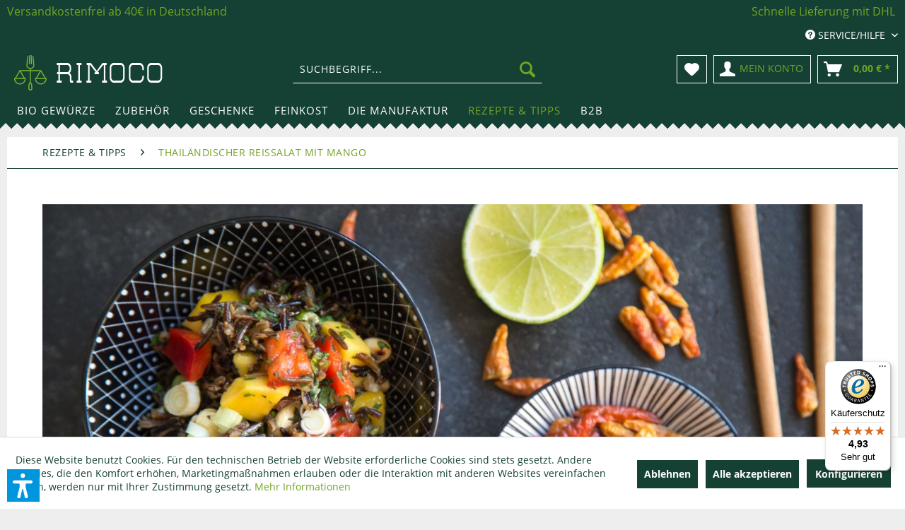

--- FILE ---
content_type: text/html; charset=UTF-8
request_url: https://www.rimoco.de/rezepte-tipps/thailaendischer-reissalat-mit-mango
body_size: 22621
content:
<!DOCTYPE html> <html class="no-js" lang="de" itemscope="itemscope" itemtype="https://schema.org/WebPage"> <head> <meta charset="utf-8"> <link rel="dns-prefetch" href="https://spice.rimoco.de/" crossorigin> <link rel="preconnect" href="https://spice.rimoco.de/" crossorigin> <link rel="preload" href="https://spice.rimoco.de/themes/Frontend/Rimoco/frontend/_public/src/fonts/shopware/shopware.woff2" as="font" type="font/woff2" crossorigin> <link rel="dns-prefetch" href="https://www.googletagmanager.com/" crossorigin> <link rel="preconnect" href="https://www.googletagmanager.com/" crossorigin> <link rel="dns-prefetch" href="https://www.google-analytics.com/" crossorigin> <link rel="preconnect" href="https://www.google-analytics.com/" crossorigin> <link rel="dns-prefetch" href="https://stats.g.doubleclick.net/" crossorigin> <link rel="preconnect" href="https://stats.g.doubleclick.net/" crossorigin> <meta name="author" content="" /> <meta name="robots" content="index,follow" /> <meta name="revisit-after" content="15 days" /> <meta name="keywords" content="black thai rice salad, reissalat, asiatisch, gewürze, chili, vegetarisch, " /> <meta name="description" content="Hier findest du das Rezept für thailändischen Reissalat mit frischer Mango, gerösteten Cashewkernen und scharfer Vogelaugenchili!" /> <meta property="og:type" content="article" /> <meta property="og:site_name" content="Rimoco - Die Gewürzmanufaktur." /> <meta property="og:title" content="Thailändischer Reissalat mit Mango" /> <meta property="og:description" content="Zubereitung Lasse den Reis 30 Minuten im Wasser köcheln. Danach muss er erstmal etwas abkühlen. Die Cashewkerne auf mittlerer Hitze ohne Öl…" /> <meta property="article:author" content="Victoria" /> <meta name="twitter:card" content="summary" /> <meta name="twitter:title" content="Thailändischer Reissalat mit Mango" /> <meta name="twitter:description" content="Zubereitung Lasse den Reis 30 Minuten im Wasser köcheln. Danach muss er erstmal etwas abkühlen. Die Cashewkerne auf mittlerer Hitze ohne Öl…" /> <meta property="og:image" content="https://spice.rimoco.de/media/image/6c/d4/06/black-thai-rice-bio-birds-eye-chili-rimoco-rezept-16x95a579783562ad.jpg" /> <meta name="twitter:image" content="https://spice.rimoco.de/media/image/6c/d4/06/black-thai-rice-bio-birds-eye-chili-rimoco-rezept-16x95a579783562ad.jpg" /> <meta itemprop="copyrightHolder" content="Rimoco - Die Gewürzmanufaktur." /> <meta itemprop="copyrightYear" content="2014" /> <meta itemprop="isFamilyFriendly" content="True" /> <meta itemprop="image" content="https://spice.rimoco.de/media/image/68/14/be/rimoco-logo.png" /> <meta name="viewport" content="width=device-width, initial-scale=1.0"> <meta name="mobile-web-app-capable" content="yes"> <meta name="apple-mobile-web-app-title" content="Rimoco - Die Gewürzmanufaktur."> <meta name="apple-mobile-web-app-capable" content="yes"> <meta name="apple-mobile-web-app-status-bar-style" content="default"> <script>(function(w,d,s,l,i){w[l]=w[l]||[];w[l].push({'gtm.start':
new Date().getTime(),event:'gtm.js'});var f=d.getElementsByTagName(s)[0],
j=d.createElement(s),dl=l!='dataLayer'?'&l='+l:'';j.async=true;j.src=
'https://www.googletagmanager.com/gtm.js?id='+i+dl;f.parentNode.insertBefore(j,f);
})(window,document,'script','dataLayer','GTM-NWCQWP9P');</script> <link rel="apple-touch-icon-precomposed" href="https://spice.rimoco.de/media/image/fa/af/5f/apple-touch-icon-180x180.png"> <link rel="shortcut icon" href="https://spice.rimoco.de/media/unknown/db/40/76/favicon581be1eeaac21.ico"> <meta name="msapplication-navbutton-color" content="#72a425" /> <meta name="application-name" content="Rimoco - Die Gewürzmanufaktur." /> <meta name="msapplication-starturl" content="https://www.rimoco.de/" /> <meta name="msapplication-window" content="width=1024;height=768" /> <meta name="msapplication-TileImage" content="https://spice.rimoco.de/media/image/76/c5/f9/mstile-150x150581be1f6b46a1.png"> <meta name="msapplication-TileColor" content="#72a425"> <meta name="theme-color" content="#72a425" /> <link rel="canonical" href="https://www.rimoco.de/rezepte-tipps/thailaendischer-reissalat-mit-mango" /> <link rel="alternate" type="application/rss+xml" title=" RSS" href=""/> <link rel="alternate" type="application/atom+xml" title=" ATOM" href=""/> <title itemprop="name">Thailändischer Reissalat mit Mango und Chili</title> <link href="/web/cache/1760949759_16995799ebe0bf9180f00692de3b71da.css" media="all" rel="stylesheet" type="text/css" /> <script>var bilobaGtagjsConfig = window.bilobaGtagjsConfig = {"respect_dnt":false,"enabled":true,"currency":"EUR","gaw_id":"","gaw_conversion_id":"AW-976644392\/QAuWCJ-Oq14QqNLZ0QM","ga_id":"G-D64L2FBYCZ","ga_optout":true,"ga_anonymizeip":true,"currentConsentManager":"shopwareCookieConsentManager","dataAttributeForCustomConsentManagers":null,"enable_advanced_conversion_data":true,"google_business_vertical":"retail","debug_mode_enabled":false,"cookie_note_mode":1,"show_cookie_note":true};</script> <script>
// Disable tracking if the opt-out cookie exists.
var gaDisableStr = 'ga-disable-G-D64L2FBYCZ';
if (document.cookie.indexOf(gaDisableStr + '=true') > -1) {
window[gaDisableStr] = true;
}
// Opt-out function
function gaOptout() {
document.cookie = gaDisableStr + '=true; expires=Thu, 31 Dec 2199 23:59:59 UTC; path=/';
window[gaDisableStr] = true;
}
var bilobaGoogleGtagjs = {
isCookieAllowed: function() {
// Check if third partie consent manager is used and return true
if((window.bilobaGtagjsConfig.currentConsentManager == "cookieBot") || (window.bilobaGtagjsConfig.currentConsentManager == "UserCentrics") || (window.bilobaGtagjsConfig.currentConsentManager == "CCM19") || (window.bilobaGtagjsConfig.currentConsentManager == "CMP") || (window.bilobaGtagjsConfig.currentConsentManager == "cookieFirst")) {
return true;
}
if(document.cookie.indexOf('cookieDeclined=1') !== -1) {
return false;
}
if(document.cookie.indexOf('allowCookie=1') !== -1) {
return true;
}
return document.cookie.indexOf('"name":"biloba_google_gtagjs","active":true') !== -1;
},
isDntValid: function() {
if(bilobaGtagjsConfig.respect_dnt == false) {
return true;
}
// check if dnt is available
if (window.doNotTrack || navigator.doNotTrack || navigator.msDoNotTrack) {
// check if dnt is active
if (window.doNotTrack == "1" || navigator.doNotTrack == "yes" || navigator.doNotTrack == "1" || navigator.msDoNotTrack == "1") {
return false;
}
}
return true;
},
isOptout: function() {
var gaDisableStr = 'ga-disable-' + bilobaGtagjsConfig.ga_id;
if (document.cookie.indexOf(gaDisableStr + '=true') > -1) {
return true;
}
return false;
},
shouldLoad: function() {
return this.isCookieAllowed() && this.isDntValid() && !this.isOptout();
},
loadJs: function(){
var script = document.createElement('script');
// Check if third party Consent Manager is used
if(window.bilobaGtagjsConfig.currentConsentManager == "cookieBot") {
// Set type to text/plain
script.setAttribute('type', 'text/plain');
// Check if expert mode has a value
if(window.bilobaGtagjsConfig.dataAttributeForCustomConsentManagers) {
// Set the dataattribute
script.setAttribute('data-cookieconsent', window.bilobaGtagjsConfig.dataAttributeForCustomConsentManagers);
}else {
// Set the default dataattribute to marketing
script.setAttribute('data-cookieconsent', 'marketing');
}
}else if(window.bilobaGtagjsConfig.currentConsentManager == "UserCentrics") {
// Set type to text/plain
script.setAttribute('type', 'text/plain');
// Check if expert mode has a value
if(window.bilobaGtagjsConfig.dataAttributeForCustomConsentManagers) {
// Set the dataattribute
script.setAttribute('data-usercentrics', window.bilobaGtagjsConfig.dataAttributeForCustomConsentManagers);
}else {
// Set the default dataattribute to marketing
script.setAttribute('data-usercentrics', 'Google Analytics');
}
// If we use CookieFirst
}else if(window.bilobaGtagjsConfig.currentConsentManager == "cookieFirst") {
// Set type to text/plain
script.setAttribute('type', 'text/plain');
// Check if expert mode has a value
if(window.bilobaGtagjsConfig.dataAttributeForCustomConsentManagers) {
// Set the dataattribute
script.setAttribute('data-cookiefirst-category', window.bilobaGtagjsConfig.dataAttributeForCustomConsentManagers);
}else {
// Set the default dataattribute to advertising
script.setAttribute('data-cookiefirst-category', 'advertising');
}
}else if(window.bilobaGtagjsConfig.currentConsentManager == "CCM19") {
// Set type to text/plain
script.setAttribute('type', 'text/x-ccm-loader');
}else if(window.bilobaGtagjsConfig.currentConsentManager == "CMP") {
// Set type to text/plain
script.setAttribute('type', 'text/plain');
// Set the dataattribute
script.setAttribute('data-cmp-vendor', "s26");
// Adding class name
script.setAttribute('class' , "cmplazyload");
}else {
script.setAttribute('type', 'text/javascript');
}
// script.setAttribute('type', 'text/javascript');
script.setAttribute('src', 'https://www.googletagmanager.com/gtag/js?id=' + (bilobaGtagjsConfig.ga_id ? bilobaGtagjsConfig.ga_id : bilobaGtagjsConfig.gaw_id));
document.getElementsByTagName('head')[0].appendChild(script);
},
// consent update event
consentGranted: function() {
gtag('consent', 'update', {
'ad_storage': 'granted',
'analytics_storage': 'granted'
});
},
isGA4ID: function() {
return bilobaGtagjsConfig.ga_id.startsWith("G");
}
};
window.dataLayer = window.dataLayer || [];
function gtag(){window.dataLayer.push(arguments)};
// LoadJS when the page is loading
if(bilobaGoogleGtagjs.shouldLoad()) {
if((((bilobaGtagjsConfig.ga_id !== '' && bilobaGtagjsConfig.ga_id !== null ) && (bilobaGtagjsConfig.gaw_id !== '' && bilobaGtagjsConfig.gaw_id !== null ))
|| ((bilobaGtagjsConfig.ga_id !== '' && bilobaGtagjsConfig.ga_id !== null )
|| (bilobaGtagjsConfig.gaw_id !== '' && bilobaGtagjsConfig.gaw_id !== null ))) && !bilobaGoogleGtagjs.isOptout()) {
bilobaGoogleGtagjs.loadJs();
}
gtag('consent', 'update', {
'ad_storage': 'granted',
'analytics_storage': 'granted'
});
}else {
// If Cookie consent is given update storages
gtag('consent', 'default', {
'ad_storage': 'denied',
'analytics_storage': 'denied'
});
}
gtag('js', new Date());
gtag('config', 'G-D64L2FBYCZ', {'anonymize_ip': true, 'send_page_view': false});gtag('event','page_view', { google_business_vertical: 'retail'});
</script> <script>var dv_accessibility_options = {"language":"de","standardToolPosition":6,"openToolKey":"ctrlQ","filters":{"height":"","displayBlock":".cart--amount,.cart--display,.cart--quantity","lineHeight":".account--display,.filter-panel--title,.navigation--signin-btn,.cart--amount,.cookie-permission--decline-button,.cookie-permission--configure-button,.cart--display","wrapInput":".main-search--form"},"enabledModules":{"keyboardNav":"1","contrast":"1","highlightLinks":"1","biggerText":"1","textSpacing":"1","legibleFonts":"1","bigCursor":"1","readingGuide":"1","tooltips":"1","pauseAnimations":"1"},"enableResetButton":"1","enablePageStructureButton":"1","enablePositionButton":"1","moduleKeyboardNav":{"frameColor":"#ff0000"},"moduleContrast":{"useInverseColors":"1","useDarkContrast":"1","useLightContrast":"1","useDesaturate":"1"},"moduleHighlightLinks":{"color":"#ffff00","background":"#00d1113a","highlightColor":"#000000"},"moduleLegibleFonts":["dvaccess-legible-fonts","dvaccess-legible-fonts-1"],"moduleBigCursor":{"imageURL":"[data-uri]"},"moduleReadingGuide":{"color":"#ff0000","background":"#000000","readingGuideColor":"#ff0000"},"snippets":{"copyright":"powered by <a href=https://designverign.de target=_blank rel=noopener title=designverign>designverign</a>","app.toggle.label":"Accessibility Tool ausklappen","menu.title":"Barrierefrei Hilfswerkzeuge","menu.button.move":"Icon verschieben","menu.button.page-structure":"Seiten-Struktur","menu.button.reset":"Zur\u00fccksetzen","menu.header.headers":"\u00dcberschriften","menu.header.landmarks":"Landmarks","menu.header.links":"Links","menu.position.left-top":"links oben","menu.position.left-center":"links zentriert","menu.position.left-bottom":"links unten","menu.position.right-top":"rechts oben","menu.position.right-center":"rechts mitte","menu.position.right-bottom":"rechts unten","menu.position.center-top":"mitte oben","menu.position.center-bottom":"mitte unten","module.button.bigger-text":"Gr\u00f6\u00dferer Text","module.button.bigger-text.0":"Gr\u00f6\u00dferer Text","module.button.bigger-text.1":"Gr\u00f6\u00dferer Text","module.button.bigger-text.2":"Gr\u00f6\u00dferer Text","module.button.bigger-text.3":"Gr\u00f6\u00dferer Text","module.button.cursor":"Mauszeiger","module.button.cursor.0":"Gro\u00dfer Mauszeiger","module.button.contrast":"Kontrast +","module.button.contrast.0":"Invertierte Farben","module.button.contrast.1":"Dunkler Kontrast","module.button.contrast.2":"Heller Kontrast","module.button.contrast.3":"Schwarz-Wei\u00df","module.button.highlight-links":"Links hervorheben","module.button.keyboard-nav":"Navigation per Tab-Taste","module.button.legible-fonts":"Schriftart","module.button.legible-fonts.0":"Lesbare Schriftart","module.button.legible-fonts.1":"Legasthenie freundlich","module.button.pause-animations":"Animationen pausieren","module.button.pause-animations.0":"Animationen abspielen","module.button.reading-guide":"Lese-F\u00fchrung","module.button.reading-guide.0":"Lese-F\u00fchrung","module.button.reading-guide.1":"Lese-F\u00fchrung","module.button.reading-guide.modal-title":"Hinweis","module.button.reading-guide.modal-text":"Tippen Sie kurz auf dem Bildschirm um die Lesef\u00fchrung auszurichten.","module.button.reading-guide.modal-button-text":"Verstanden","module.button.text-spacing":"Zeichen-Abstand","module.button.text-spacing.0":"Kleiner Abstand","module.button.text-spacing.1":"Moderater Abstand","module.button.text-spacing.2":"Gro\u00dfer Abstand","module.button.tooltips":"Zus\u00e4tzliche Beschreibung"},"reloadOnXHR":false};</script> <link href="/custom/plugins/VerignDvAccessibility/Resources/public/css/dvaccess.min.css" media="all" rel="stylesheet" type="text/css" /> <link href="/custom/plugins/VerignDvAccessibility/Resources/public/css/shopwareaccess.css" media="all" rel="stylesheet" type="text/css" /> </head> <body class=" is--ctl-blog is--act-detail is--cat-current-307 is--article-" > <div data-paypalUnifiedMetaDataContainer="true" data-paypalUnifiedRestoreOrderNumberUrl="https://www.rimoco.de/widgets/PaypalUnifiedOrderNumber/restoreOrderNumber" class="is--hidden"> </div> <noscript><iframe src="https://www.googletagmanager.com/ns.html?id=GTM-NWCQWP9P" height="0" width="0" style="display:none;visibility:hidden"></iframe></noscript> <input type="hidden" id="shopsyKlaviyoData" data-klaviyoApiKey="UrJ22c" data-cookieRequired="1" data-trackingMethod="javascript" data-trackViewedCart="1" data-backInStockSuccess="" data-controller="blog" data-action="detail" data-customerEmail="" data-customerFirstname="" data-customerLastname="" data-customerBirthday="" data-customerPhoneNumber="" data-customerNewsletter="" data-corporateCustomer="" data-customerGroup="" data-articleName="" data-articleOrderNumber="" data-articleDetailsId="" data-mainImage="" data-url="" data-categoryName="" data-supplierName="" data-priceNumeric="" data-bruttoPrice="" data-priceNetNumeric="" data-amountNumeric="" data-sAmount="" data-productUrl="https://www.rimoco.de/ShopsyKlaviyo/getProductData" data-shopName="" data-shippingCosts="" data-sOrderNumber="" data-basketUrl="" data-sBasketJson="" data-basketContentDropshippingJson="" data-getEmailUrl="https://www.rimoco.de/ShopsyKlaviyo/getEmail" > <input type="hidden" name="sBitGlobalCurrency" value="EUR"/> <input type="hidden" name="sGoogleBussinessVertical" value="retail"/> <div class="page-wrap"> <noscript class="noscript-main"> <div class="alert is--warning"> <div class="alert--icon"> <i class="icon--element icon--warning"></i> </div> <div class="alert--content"> Um Rimoco&#x20;-&#x20;Die&#x20;Gew&#xFC;rzmanufaktur. in vollem Umfang nutzen zu k&ouml;nnen, empfehlen wir Ihnen Javascript in Ihrem Browser zu aktiveren. </div> </div> </noscript> <header class="header-main"> <div class="emz-conversion-header" style="display: block;background-color: #154134;color: #FFFFFF;font-size: 16px;"> <div class="container" style="background-color: #154134;"> <div class="emz-conversion-desktop"> <div class="emz-conversion-header-column" style="width: calc(50% - 4px);text-align: ;"> <a href="/versand-und-zahlungsarten">Versandkostenfrei ab 40€ in Deutschland</a> </div> <div class="emz-conversion-header-column" style="width: calc(50% - 4px);"> <i class="fa-regular fa-heart"></i> <a href="/versand-und-zahlungsarten">Schnelle Lieferung mit DHL</a> </div> </div> <div class="emz-conversion-tablet"> <div class="emz-conversion-header-column" style="width: calc(100% - 3px);text-align: center;"> <a href="/versand-und-zahlungsarten">Versandkostenfrei ab 40€ in Deutschland</a> </div> </div> <div class="emz-conversion-mobile"> <div class="emz-conversion-header-column" style="width: 100%;text-align: center;"> <a href="/versand-und-zahlungsarten">Versandkostenfrei ab 40€ in Deutschland</a> </div> </div> </div> </div> <div class="top-bar"> <div class="container block-group"> <nav class="top-bar--navigation block" role="menubar"> <div class="navigation--entry entry--service has--drop-down" role="menuitem" aria-haspopup="true" data-drop-down-menu="true"> <i class="icon--service"></i> Service/Hilfe <ul class="service--list is--rounded" role="menu"> <li class="service--entry" role="menuitem"> <a class="service--link" rel="nofollow" href="https://www.rimoco.de/kontaktformular" title="Kontakt" target="_self"> Kontakt </a> </li> <li class="service--entry" role="menuitem"> <a class="service--link" rel="nofollow" href="https://www.rimoco.de/hilfe-support" title="Hilfe | Support" > Hilfe | Support </a> </li> <li class="service--entry" role="menuitem"> <a class="service--link" rel="nofollow" href="https://www.rimoco.de/versand-und-zahlungsarten" title="Versand und Zahlungsarten" > Versand und Zahlungsarten </a> </li> <li class="service--entry" role="menuitem"> <a class="service--link" rel="nofollow" href="javascript:openCookieConsentManager()" title="Cookie-Einstellungen" target="_parent"> Cookie-Einstellungen </a> </li> </ul> </div> </nav> </div> </div> <div class="container header--navigation"> <div class="logo-main block-group" role="banner"> <div class="logo--shop block"> <a class="logo--link" href="https://www.rimoco.de/" title="Rimoco - Die Gewürzmanufaktur. - zur Startseite wechseln"> <img src="[data-uri]" alt="Rimoco - Die Gewürzmanufaktur. - zur Startseite wechseln" /> </a> </div> <script type="application/ld+json">
{
"@context" : "http://schema.org",
"@type" : "Organization",
"name" : "Rimoco",
"url" : "https://www.rimoco.de/",
"sameAs" : [
"https://www.facebook.com/RimocoManufaktur/",
"https://www.instagram.com/rimoco_gewuerzmanufaktur/",
"https://twitter.com/_rimoco_"
],
"address": {
"@type": "PostalAddress",
"streetAddress": "Talstraße 48",
"addressRegion": "Saarbrücken",
"postalCode": "66119",
"addressCountry": "Germany"
}
}
</script> </div> <nav class="shop--navigation block-group"> <ul class="navigation--list block-group" role="menubar"> <li class="navigation--entry entry--menu-left" role="menuitem"> <a class="entry--link entry--trigger btn is--icon-left" href="#offcanvas--left" data-offcanvas="true" data-offCanvasSelector=".sidebar-main" aria-label="Menü"> <i class="icon--menu"></i> Menü </a> </li> <li class="navigation--entry entry--search" role="menuitem" data-search="true" aria-haspopup="true" data-minLength="3"> <a class="btn entry--link entry--trigger" href="#show-hide--search" title="Suche anzeigen / schließen" aria-label="Suche anzeigen / schließen"> <i class="icon--search"></i> <span class="search--display">Suchen</span> </a> <form action="/search" method="get" class="main-search--form"> <input type="search" name="sSearch" aria-label="Suchbegriff..." class="main-search--field" autocomplete="off" autocapitalize="off" placeholder="Suchbegriff..." maxlength="30" /> <button type="submit" class="main-search--button" aria-label="Suchen"> <i class="icon--search"></i> <span class="main-search--text">Suchen</span> </button> <div class="form--ajax-loader">&nbsp;</div> </form> <div class="main-search--results"></div> </li> <li class="navigation--entry entry--notepad" role="menuitem"> <a href="https://www.rimoco.de/note" rel="nofollow" title="Merkzettel" class="btn"> <i class="icon--heart"></i> </a> </li> <li class="navigation--entry entry--account" role="menuitem"> <a href="https://www.rimoco.de/account" rel="nofollow" title="Mein Konto" class="btn is--icon-left entry--link account--link"> <i class="icon--account"></i> <span class="account--display"> Mein Konto </span> </a> </li> <li class="navigation--entry entry--cart" role="menuitem"> <a class="btn is--icon-left cart--link" rel="nofollow" href="https://www.rimoco.de/checkout/cart" title="Warenkorb"> <span class="cart--display"> Warenkorb </span> <span class="badge is--primary is--minimal cart--quantity is--hidden">0</span> <i class="icon--basket"></i> <span class="cart--amount"> 0,00&nbsp;&euro; * </span> </a> <div class="ajax-loader">&nbsp;</div> </li> </ul> </nav> <div class="container--ajax-cart" data-collapse-cart="true" data-displayMode="offcanvas"></div> </div> </header> <nav class="navigation-main"> <div class="container" data-menu-scroller="true" data-listSelector=".navigation--list.container" data-viewPortSelector=".navigation--list-wrapper"> <div class="navigation--list-wrapper"> <ul class="navigation--list container" role="menubar" itemscope="itemscope" itemtype="https://schema.org/SiteNavigationElement"> <li class="navigation--entry" role="menuitem"><a class="navigation--link" href="https://www.rimoco.de/bio-gewuerze/" title="Bio Gewürze" aria-label="Bio Gewürze" itemprop="url"><span itemprop="name">Bio Gewürze</span></a></li><li class="navigation--entry" role="menuitem"><a class="navigation--link" href="https://www.rimoco.de/zubehoer/" title="Zubehör" aria-label="Zubehör" itemprop="url"><span itemprop="name">Zubehör</span></a></li><li class="navigation--entry" role="menuitem"><a class="navigation--link" href="https://www.rimoco.de/geschenke/" title="Geschenke" aria-label="Geschenke" itemprop="url"><span itemprop="name">Geschenke</span></a></li><li class="navigation--entry" role="menuitem"><a class="navigation--link" href="https://www.rimoco.de/feinkost/" title="Feinkost" aria-label="Feinkost" itemprop="url"><span itemprop="name">Feinkost</span></a></li><li class="navigation--entry" role="menuitem"><a class="navigation--link" href="https://www.rimoco.de/die-manufaktur/" title="Die Manufaktur" aria-label="Die Manufaktur" itemprop="url"><span itemprop="name">Die Manufaktur</span></a></li><li class="navigation--entry is--active" role="menuitem"><a class="navigation--link is--active" href="https://www.rimoco.de/rezepte-tipps/" title="Rezepte & Tipps" aria-label="Rezepte & Tipps" itemprop="url"><span itemprop="name">Rezepte & Tipps</span></a></li><li class="navigation--entry" role="menuitem"><a class="navigation--link" href="https://www.rimoco.de/b2b/" title="B2B" aria-label="B2B" itemprop="url"><span itemprop="name">B2B</span></a></li> </ul> </div> <div class="advanced-menu" data-advanced-menu="true" data-hoverDelay="200"> <div class="menu--container"> <div class="button-container"> <a href="https://www.rimoco.de/bio-gewuerze/" class="button--category" aria-label="Zur Kategorie Bio Gewürze" title="Zur Kategorie Bio Gewürze"> <i class="icon--arrow-right"></i> Zur Kategorie Bio Gewürze </a> <span class="button--close"> <i class="icon--cross"></i> </span> </div> <div class="content--wrapper has--content has--teaser"> <ul class="menu--list menu--level-0 columns--2" style="width: 50%;"> <li class="menu--list-item item--level-0" style="width: 100%"> <a href="https://www.rimoco.de/bio-gewuerze/gewuerzmischungen/" class="menu--list-item-link" aria-label="Gewürzmischungen" title="Gewürzmischungen">Gewürzmischungen</a> </li> <li class="menu--list-item item--level-0" style="width: 100%"> <a href="https://www.rimoco.de/bio-gewuerze/pfeffer/" class="menu--list-item-link" aria-label="Pfeffer" title="Pfeffer">Pfeffer</a> </li> <li class="menu--list-item item--level-0" style="width: 100%"> <a href="https://www.rimoco.de/bio-gewuerze/curry/" class="menu--list-item-link" aria-label="Curry" title="Curry">Curry</a> </li> <li class="menu--list-item item--level-0" style="width: 100%"> <a href="https://www.rimoco.de/bio-gewuerze/salze/" class="menu--list-item-link" aria-label="Salze" title="Salze">Salze</a> </li> <li class="menu--list-item item--level-0" style="width: 100%"> <a href="https://www.rimoco.de/bio-gewuerze/kraeuter/" class="menu--list-item-link" aria-label="Kräuter" title="Kräuter">Kräuter</a> </li> <li class="menu--list-item item--level-0" style="width: 100%"> <a href="https://www.rimoco.de/bio-gewuerze/paprika/" class="menu--list-item-link" aria-label="Paprika" title="Paprika">Paprika</a> </li> <li class="menu--list-item item--level-0" style="width: 100%"> <a href="https://www.rimoco.de/bio-gewuerze/chili/" class="menu--list-item-link" aria-label="Chili" title="Chili">Chili</a> </li> <li class="menu--list-item item--level-0" style="width: 100%"> <a href="https://www.rimoco.de/bio-gewuerze/einzelgewuerze/" class="menu--list-item-link" aria-label="Einzelgewürze" title="Einzelgewürze">Einzelgewürze</a> </li> <li class="menu--list-item item--level-0" style="width: 100%"> <a href="https://www.rimoco.de/bio-gewuerze/zucker/" class="menu--list-item-link" aria-label="Zucker" title="Zucker">Zucker</a> </li> <li class="menu--list-item item--level-0" style="width: 100%"> <a href="https://www.rimoco.de/bio-gewuerze/passt-zu/" class="menu--list-item-link" aria-label="Passt zu" title="Passt zu">Passt zu</a> </li> <li class="menu--list-item item--level-0" style="width: 100%"> <a href="https://www.rimoco.de/bio-gewuerze/laenderkuechen/" class="menu--list-item-link" aria-label="Länderküchen" title="Länderküchen">Länderküchen</a> </li> </ul> <div class="menu--delimiter" style="right: 50%;"></div> <div class="menu--teaser" style="width: 50%;"> <div class="teaser--headline">Feinste Bio Gewürze & Kräuter – unsere gesamte Auswahl</div> <div class="teaser--text"> Entdecke unser gesamtes Sortiment an Bio Gewürzen, Gewürzmischungen , Kräutern und Pfeffern &nbsp;– sorgfältig ausgewählt und in unserer Manufaktur in Saarbrücken frisch verarbeitet. Ob Einzelgewürz oder kreative Mischung: Stöbere durch... <a class="teaser--text-link" href="https://www.rimoco.de/bio-gewuerze/" title="mehr erfahren"> mehr erfahren </a> </div> </div> </div> </div> <div class="menu--container"> <div class="button-container"> <a href="https://www.rimoco.de/zubehoer/" class="button--category" aria-label="Zur Kategorie Zubehör" title="Zur Kategorie Zubehör"> <i class="icon--arrow-right"></i> Zur Kategorie Zubehör </a> <span class="button--close"> <i class="icon--cross"></i> </span> </div> <div class="content--wrapper has--content has--teaser"> <ul class="menu--list menu--level-0 columns--2" style="width: 50%;"> <li class="menu--list-item item--level-0" style="width: 100%"> <a href="https://www.rimoco.de/zubehoer/gewuerzdosen-teedosen/" class="menu--list-item-link" aria-label="Gewürzdosen &amp; Teedosen" title="Gewürzdosen &amp; Teedosen">Gewürzdosen & Teedosen</a> </li> <li class="menu--list-item item--level-0" style="width: 100%"> <a href="https://www.rimoco.de/zubehoer/muehlen-moerser/" class="menu--list-item-link" aria-label="Mühlen &amp; Mörser" title="Mühlen &amp; Mörser">Mühlen & Mörser</a> </li> <li class="menu--list-item item--level-0" style="width: 100%"> <a href="https://www.rimoco.de/zubehoer/gewuerzregal/" class="menu--list-item-link" aria-label="Gewürzregal" title="Gewürzregal">Gewürzregal</a> </li> <li class="menu--list-item item--level-0" style="width: 100%"> <a href="https://www.rimoco.de/zubehoer/kochbuecher/" class="menu--list-item-link" aria-label="Kochbücher" title="Kochbücher">Kochbücher</a> </li> </ul> <div class="menu--delimiter" style="right: 50%;"></div> <div class="menu--teaser" style="width: 50%;"> <div class="teaser--headline">Edle Geschenke & hochwertiges Zubehör für Gewürze </div> <div class="teaser--text"> Von eleganten Gewürzmühlen über praktische Gewürzdosen &nbsp;bis zu Pfeffermühlen - wir bieten das perfekte Zubehör, um deine Gewürze stilvoll zu präsentieren und deine kulinarischen Kreationen auf das nächste Level zu heben. <a class="teaser--text-link" href="https://www.rimoco.de/zubehoer/" title="mehr erfahren"> mehr erfahren </a> </div> </div> </div> </div> <div class="menu--container"> <div class="button-container"> <a href="https://www.rimoco.de/geschenke/" class="button--category" aria-label="Zur Kategorie Geschenke" title="Zur Kategorie Geschenke"> <i class="icon--arrow-right"></i> Zur Kategorie Geschenke </a> <span class="button--close"> <i class="icon--cross"></i> </span> </div> <div class="content--wrapper has--content has--teaser"> <ul class="menu--list menu--level-0 columns--2" style="width: 50%;"> <li class="menu--list-item item--level-0" style="width: 100%"> <a href="https://www.rimoco.de/geschenke/gutscheine/" class="menu--list-item-link" aria-label="Gutscheine" title="Gutscheine">Gutscheine</a> </li> <li class="menu--list-item item--level-0" style="width: 100%"> <a href="https://www.rimoco.de/geschenke/geschenkverpackung/" class="menu--list-item-link" aria-label="Geschenkverpackung" title="Geschenkverpackung">Geschenkverpackung</a> </li> <li class="menu--list-item item--level-0" style="width: 100%"> <a href="https://www.rimoco.de/geschenke/gewuerzsets/" class="menu--list-item-link" aria-label="Gewürzsets" title="Gewürzsets">Gewürzsets</a> </li> <li class="menu--list-item item--level-0" style="width: 100%"> <a href="https://www.rimoco.de/geschenke/kochbuecher-mit-gewuerzset/" class="menu--list-item-link" aria-label="Kochbücher mit Gewürzset" title="Kochbücher mit Gewürzset">Kochbücher mit Gewürzset</a> </li> <li class="menu--list-item item--level-0" style="width: 100%"> <a href="https://www.rimoco.de/geschenke/gewuerzseminare/" class="menu--list-item-link" aria-label="Gewürzseminare" title="Gewürzseminare">Gewürzseminare</a> </li> </ul> <div class="menu--delimiter" style="right: 50%;"></div> <div class="menu--teaser" style="width: 50%;"> <div class="teaser--headline">Feine Geschenke für alle Anlässe</div> <div class="teaser--text"> Verschenke Freude und kulinarische Inspiration mit hochwertigen Gewürzmischungen. Verleihe jedem Gericht eine persönliche Note und erlebe kulinarische Abenteuer. <a class="teaser--text-link" href="https://www.rimoco.de/geschenke/" title="mehr erfahren"> mehr erfahren </a> </div> </div> </div> </div> <div class="menu--container"> <div class="button-container"> <a href="https://www.rimoco.de/feinkost/" class="button--category" aria-label="Zur Kategorie Feinkost" title="Zur Kategorie Feinkost"> <i class="icon--arrow-right"></i> Zur Kategorie Feinkost </a> <span class="button--close"> <i class="icon--cross"></i> </span> </div> <div class="content--wrapper has--content has--teaser"> <ul class="menu--list menu--level-0 columns--2" style="width: 50%;"> <li class="menu--list-item item--level-0" style="width: 100%"> <a href="https://www.rimoco.de/feinkost/tee-kaffee/" class="menu--list-item-link" aria-label="Tee &amp; Kaffee" title="Tee &amp; Kaffee">Tee & Kaffee</a> </li> <li class="menu--list-item item--level-0" style="width: 100%"> <a href="https://www.rimoco.de/feinkost/trinkschokolade/" class="menu--list-item-link" aria-label="Trinkschokolade" title="Trinkschokolade">Trinkschokolade</a> </li> <li class="menu--list-item item--level-0" style="width: 100%"> <a href="https://www.rimoco.de/feinkost/oel-essig/" class="menu--list-item-link" aria-label="Öl &amp; Essig" title="Öl &amp; Essig">Öl & Essig</a> </li> <li class="menu--list-item item--level-0" style="width: 100%"> <a href="https://www.rimoco.de/feinkost/tahina/" class="menu--list-item-link" aria-label="Tahina" title="Tahina">Tahina</a> </li> <li class="menu--list-item item--level-0" style="width: 100%"> <a href="https://www.rimoco.de/feinkost/getraenke/" class="menu--list-item-link" aria-label="Getränke" title="Getränke">Getränke</a> </li> <li class="menu--list-item item--level-0" style="width: 100%"> <a href="https://www.rimoco.de/feinkost/honig/" class="menu--list-item-link" aria-label="Honig" title="Honig">Honig</a> </li> <li class="menu--list-item item--level-0" style="width: 100%"> <a href="https://www.rimoco.de/feinkost/saucen/" class="menu--list-item-link" aria-label="Saucen" title="Saucen">Saucen</a> </li> <li class="menu--list-item item--level-0" style="width: 100%"> <a href="https://www.rimoco.de/feinkost/fermentiertes/" class="menu--list-item-link" aria-label="Fermentiertes" title="Fermentiertes">Fermentiertes</a> </li> <li class="menu--list-item item--level-0" style="width: 100%"> <a href="https://www.rimoco.de/feinkost/weitere/" class="menu--list-item-link" aria-label="Weitere" title="Weitere">Weitere</a> </li> </ul> <div class="menu--delimiter" style="right: 50%;"></div> <div class="menu--teaser" style="width: 50%;"> <div class="teaser--headline">Entdecke Bio-Genuss: Kaffee, Honig & Olivenöl für Feinschmecker</div> <div class="teaser--text"> Stöber durch unsere Feinkost-Schätze und finde echte Highlights für deine Küche! Bei uns gibt es fairen Speciality Coffee und cremiges Sesammus zu entdecken, puren Bio-Honig, der alles ein bisschen süßer macht, und... <a class="teaser--text-link" href="https://www.rimoco.de/feinkost/" title="mehr erfahren"> mehr erfahren </a> </div> </div> </div> </div> <div class="menu--container"> <div class="button-container"> <a href="https://www.rimoco.de/die-manufaktur/" class="button--category" aria-label="Zur Kategorie Die Manufaktur" title="Zur Kategorie Die Manufaktur"> <i class="icon--arrow-right"></i> Zur Kategorie Die Manufaktur </a> <span class="button--close"> <i class="icon--cross"></i> </span> </div> <div class="content--wrapper has--teaser"> <div class="menu--teaser" style="width: 100%;"> <div class="teaser--headline">Die Gewürzmanufaktur im Herzen Saarbrückens</div> <div class="teaser--text"> Erfahre hier mehr über unsere Manufaktur. <a class="teaser--text-link" href="https://www.rimoco.de/die-manufaktur/" title="mehr erfahren"> mehr erfahren </a> </div> </div> </div> </div> <div class="menu--container"> <div class="button-container"> <a href="https://www.rimoco.de/rezepte-tipps/" class="button--category" aria-label="Zur Kategorie Rezepte &amp; Tipps" title="Zur Kategorie Rezepte &amp; Tipps"> <i class="icon--arrow-right"></i> Zur Kategorie Rezepte & Tipps </a> <span class="button--close"> <i class="icon--cross"></i> </span> </div> </div> <div class="menu--container"> <div class="button-container"> <a href="https://www.rimoco.de/b2b/" class="button--category" aria-label="Zur Kategorie B2B" title="Zur Kategorie B2B"> <i class="icon--arrow-right"></i> Zur Kategorie B2B </a> <span class="button--close"> <i class="icon--cross"></i> </span> </div> <div class="content--wrapper has--content has--teaser"> <ul class="menu--list menu--level-0 columns--2" style="width: 50%;"> <li class="menu--list-item item--level-0" style="width: 100%"> <a href="https://www.rimoco.de/b2b/firmengeschenke/" class="menu--list-item-link" aria-label="Firmengeschenke" title="Firmengeschenke">Firmengeschenke</a> </li> <li class="menu--list-item item--level-0" style="width: 100%"> <a href="https://www.rimoco.de/b2b/wiederverkaeufer/" class="menu--list-item-link" aria-label="Wiederverkäufer" title="Wiederverkäufer">Wiederverkäufer</a> </li> <li class="menu--list-item item--level-0" style="width: 100%"> <a href="https://www.rimoco.de/b2b/private-label-lohnabfuellung/" class="menu--list-item-link" aria-label="Private Label &amp; Lohnabfüllung" title="Private Label &amp; Lohnabfüllung">Private Label & Lohnabfüllung</a> </li> <li class="menu--list-item item--level-0" style="width: 100%"> <a href="https://www.rimoco.de/b2b/weiterverarbeitendes-gewerbe/" class="menu--list-item-link" aria-label="Weiterverarbeitendes Gewerbe" title="Weiterverarbeitendes Gewerbe">Weiterverarbeitendes Gewerbe</a> </li> </ul> <div class="menu--delimiter" style="right: 50%;"></div> <div class="menu--teaser" style="width: 50%;"> <div class="teaser--headline">Hier findest du Informationen zu Firmengeschenken, Wiederverkäuferangeboten & Private Labeling</div> <div class="teaser--text"> ✓ Erstklassige Firmengeschenke sind ein Ausdruck Ihrer Wertschätzung gegenüber Mitarbeitern und Kunden.&nbsp; ✓ Für&nbsp;Wiederverkäufer:&nbsp;Machen Sie Ihre Kunden glücklich und bieten Sie ihnen die besten Bio-Gewürze!&nbsp; ✓ Wir bieten... <a class="teaser--text-link" href="https://www.rimoco.de/b2b/" title="mehr erfahren"> mehr erfahren </a> </div> </div> </div> </div> </div> </div> </nav> <section class="content-main container block-group"> <nav class="content--breadcrumb block"> <ul class="breadcrumb--list" role="menu" itemscope itemtype="https://schema.org/BreadcrumbList"> <li role="menuitem" class="breadcrumb--entry" itemprop="itemListElement" itemscope itemtype="https://schema.org/ListItem"> <a class="breadcrumb--link" href="https://www.rimoco.de/rezepte-tipps/" title="Rezepte &amp; Tipps" itemprop="item"> <link itemprop="url" href="https://www.rimoco.de/rezepte-tipps/" /> <span class="breadcrumb--title" itemprop="name">Rezepte & Tipps</span> </a> <meta itemprop="position" content="0" /> </li> <li role="none" class="breadcrumb--separator"> <i class="icon--arrow-right"></i> </li> <li role="menuitem" class="breadcrumb--entry is--active" itemprop="itemListElement" itemscope itemtype="https://schema.org/ListItem"> <a class="breadcrumb--link" href="https://www.rimoco.de/rezepte-tipps/thailaendischer-reissalat-mit-mango" title="Thailändischer Reissalat mit Mango" itemprop="item"> <link itemprop="url" href="https://www.rimoco.de/rezepte-tipps/thailaendischer-reissalat-mit-mango" /> <span class="breadcrumb--title" itemprop="name">Thailändischer Reissalat mit Mango</span> </a> <meta itemprop="position" content="1" /> </li> </ul> </nav> <div class="content-main--inner"> <div id='cookie-consent' class='off-canvas is--left block-transition' data-cookie-consent-manager='true'> <div class='cookie-consent--header cookie-consent--close'> Cookie-Einstellungen <i class="icon--arrow-right"></i> </div> <div class='cookie-consent--description'> Diese Website benutzt Cookies, die für den technischen Betrieb der Website erforderlich sind und stets gesetzt werden. Andere Cookies, die den Komfort bei Benutzung dieser Website erhöhen, der Direktwerbung dienen oder die Interaktion mit anderen Websites und sozialen Netzwerken vereinfachen sollen, werden nur mit Ihrer Zustimmung gesetzt. </div> <div class='cookie-consent--configuration'> <div class='cookie-consent--configuration-header'> <div class='cookie-consent--configuration-header-text'>Konfiguration</div> </div> <div class='cookie-consent--configuration-main'> <div class='cookie-consent--group'> <input type="hidden" class="cookie-consent--group-name" value="technical" /> <label class="cookie-consent--group-state cookie-consent--state-input cookie-consent--required"> <input type="checkbox" name="technical-state" class="cookie-consent--group-state-input" disabled="disabled" checked="checked"/> <span class="cookie-consent--state-input-element"></span> </label> <div class='cookie-consent--group-title' data-collapse-panel='true' data-contentSiblingSelector=".cookie-consent--group-container"> <div class="cookie-consent--group-title-label cookie-consent--state-label"> Technisch erforderlich </div> <span class="cookie-consent--group-arrow is-icon--right"> <i class="icon--arrow-right"></i> </span> </div> <div class='cookie-consent--group-container'> <div class='cookie-consent--group-description'> Diese Cookies sind für die Grundfunktionen des Shops notwendig. </div> <div class='cookie-consent--cookies-container'> <div class='cookie-consent--cookie'> <input type="hidden" class="cookie-consent--cookie-name" value="cookieDeclined" /> <label class="cookie-consent--cookie-state cookie-consent--state-input cookie-consent--required"> <input type="checkbox" name="cookieDeclined-state" class="cookie-consent--cookie-state-input" disabled="disabled" checked="checked" /> <span class="cookie-consent--state-input-element"></span> </label> <div class='cookie--label cookie-consent--state-label'> "Alle Cookies ablehnen" Cookie </div> </div> <div class='cookie-consent--cookie'> <input type="hidden" class="cookie-consent--cookie-name" value="allowCookie" /> <label class="cookie-consent--cookie-state cookie-consent--state-input cookie-consent--required"> <input type="checkbox" name="allowCookie-state" class="cookie-consent--cookie-state-input" disabled="disabled" checked="checked" /> <span class="cookie-consent--state-input-element"></span> </label> <div class='cookie--label cookie-consent--state-label'> "Alle Cookies annehmen" Cookie </div> </div> <div class='cookie-consent--cookie'> <input type="hidden" class="cookie-consent--cookie-name" value="shop" /> <label class="cookie-consent--cookie-state cookie-consent--state-input cookie-consent--required"> <input type="checkbox" name="shop-state" class="cookie-consent--cookie-state-input" disabled="disabled" checked="checked" /> <span class="cookie-consent--state-input-element"></span> </label> <div class='cookie--label cookie-consent--state-label'> Ausgewählter Shop </div> </div> <div class='cookie-consent--cookie'> <input type="hidden" class="cookie-consent--cookie-name" value="csrf_token" /> <label class="cookie-consent--cookie-state cookie-consent--state-input cookie-consent--required"> <input type="checkbox" name="csrf_token-state" class="cookie-consent--cookie-state-input" disabled="disabled" checked="checked" /> <span class="cookie-consent--state-input-element"></span> </label> <div class='cookie--label cookie-consent--state-label'> CSRF-Token </div> </div> <div class='cookie-consent--cookie'> <input type="hidden" class="cookie-consent--cookie-name" value="cookiePreferences" /> <label class="cookie-consent--cookie-state cookie-consent--state-input cookie-consent--required"> <input type="checkbox" name="cookiePreferences-state" class="cookie-consent--cookie-state-input" disabled="disabled" checked="checked" /> <span class="cookie-consent--state-input-element"></span> </label> <div class='cookie--label cookie-consent--state-label'> Cookie-Einstellungen </div> </div> <div class='cookie-consent--cookie'> <input type="hidden" class="cookie-consent--cookie-name" value="x-cache-context-hash" /> <label class="cookie-consent--cookie-state cookie-consent--state-input cookie-consent--required"> <input type="checkbox" name="x-cache-context-hash-state" class="cookie-consent--cookie-state-input" disabled="disabled" checked="checked" /> <span class="cookie-consent--state-input-element"></span> </label> <div class='cookie--label cookie-consent--state-label'> Individuelle Preise </div> </div> <div class='cookie-consent--cookie'> <input type="hidden" class="cookie-consent--cookie-name" value="slt" /> <label class="cookie-consent--cookie-state cookie-consent--state-input cookie-consent--required"> <input type="checkbox" name="slt-state" class="cookie-consent--cookie-state-input" disabled="disabled" checked="checked" /> <span class="cookie-consent--state-input-element"></span> </label> <div class='cookie--label cookie-consent--state-label'> Kunden-Wiedererkennung </div> </div> <div class='cookie-consent--cookie'> <input type="hidden" class="cookie-consent--cookie-name" value="nocache" /> <label class="cookie-consent--cookie-state cookie-consent--state-input cookie-consent--required"> <input type="checkbox" name="nocache-state" class="cookie-consent--cookie-state-input" disabled="disabled" checked="checked" /> <span class="cookie-consent--state-input-element"></span> </label> <div class='cookie--label cookie-consent--state-label'> Kundenspezifisches Caching </div> </div> <div class='cookie-consent--cookie'> <input type="hidden" class="cookie-consent--cookie-name" value="paypal-cookies" /> <label class="cookie-consent--cookie-state cookie-consent--state-input cookie-consent--required"> <input type="checkbox" name="paypal-cookies-state" class="cookie-consent--cookie-state-input" disabled="disabled" checked="checked" /> <span class="cookie-consent--state-input-element"></span> </label> <div class='cookie--label cookie-consent--state-label'> PayPal-Zahlungen </div> </div> <div class='cookie-consent--cookie'> <input type="hidden" class="cookie-consent--cookie-name" value="session" /> <label class="cookie-consent--cookie-state cookie-consent--state-input cookie-consent--required"> <input type="checkbox" name="session-state" class="cookie-consent--cookie-state-input" disabled="disabled" checked="checked" /> <span class="cookie-consent--state-input-element"></span> </label> <div class='cookie--label cookie-consent--state-label'> Session </div> </div> <div class='cookie-consent--cookie'> <input type="hidden" class="cookie-consent--cookie-name" value="dvaccess_settings" /> <label class="cookie-consent--cookie-state cookie-consent--state-input cookie-consent--required"> <input type="checkbox" name="dvaccess_settings-state" class="cookie-consent--cookie-state-input" disabled="disabled" checked="checked" /> <span class="cookie-consent--state-input-element"></span> </label> <div class='cookie--label cookie-consent--state-label'> Speichert Barrierefrei Einstellungen </div> </div> <div class='cookie-consent--cookie'> <input type="hidden" class="cookie-consent--cookie-name" value="currency" /> <label class="cookie-consent--cookie-state cookie-consent--state-input cookie-consent--required"> <input type="checkbox" name="currency-state" class="cookie-consent--cookie-state-input" disabled="disabled" checked="checked" /> <span class="cookie-consent--state-input-element"></span> </label> <div class='cookie--label cookie-consent--state-label'> Währungswechsel </div> </div> </div> </div> </div> <div class='cookie-consent--group'> <input type="hidden" class="cookie-consent--group-name" value="comfort" /> <label class="cookie-consent--group-state cookie-consent--state-input"> <input type="checkbox" name="comfort-state" class="cookie-consent--group-state-input"/> <span class="cookie-consent--state-input-element"></span> </label> <div class='cookie-consent--group-title' data-collapse-panel='true' data-contentSiblingSelector=".cookie-consent--group-container"> <div class="cookie-consent--group-title-label cookie-consent--state-label"> Komfortfunktionen </div> <span class="cookie-consent--group-arrow is-icon--right"> <i class="icon--arrow-right"></i> </span> </div> <div class='cookie-consent--group-container'> <div class='cookie-consent--group-description'> Diese Cookies werden genutzt um das Einkaufserlebnis noch ansprechender zu gestalten, beispielsweise für die Wiedererkennung des Besuchers. </div> <div class='cookie-consent--cookies-container'> <div class='cookie-consent--cookie'> <input type="hidden" class="cookie-consent--cookie-name" value="netzp_address_validator" /> <label class="cookie-consent--cookie-state cookie-consent--state-input"> <input type="checkbox" name="netzp_address_validator-state" class="cookie-consent--cookie-state-input" /> <span class="cookie-consent--state-input-element"></span> </label> <div class='cookie--label cookie-consent--state-label'> Adress-Validierung </div> </div> <div class='cookie-consent--cookie'> <input type="hidden" class="cookie-consent--cookie-name" value="sUniqueID" /> <label class="cookie-consent--cookie-state cookie-consent--state-input"> <input type="checkbox" name="sUniqueID-state" class="cookie-consent--cookie-state-input" /> <span class="cookie-consent--state-input-element"></span> </label> <div class='cookie--label cookie-consent--state-label'> Merkzettel </div> </div> <div class='cookie-consent--cookie'> <input type="hidden" class="cookie-consent--cookie-name" value="store-locator-consent" /> <label class="cookie-consent--cookie-state cookie-consent--state-input"> <input type="checkbox" name="store-locator-consent-state" class="cookie-consent--cookie-state-input" /> <span class="cookie-consent--state-input-element"></span> </label> <div class='cookie--label cookie-consent--state-label'> Store Locator </div> </div> </div> </div> </div> <div class='cookie-consent--group'> <input type="hidden" class="cookie-consent--group-name" value="statistics" /> <label class="cookie-consent--group-state cookie-consent--state-input"> <input type="checkbox" name="statistics-state" class="cookie-consent--group-state-input"/> <span class="cookie-consent--state-input-element"></span> </label> <div class='cookie-consent--group-title' data-collapse-panel='true' data-contentSiblingSelector=".cookie-consent--group-container"> <div class="cookie-consent--group-title-label cookie-consent--state-label"> Statistik & Tracking </div> <span class="cookie-consent--group-arrow is-icon--right"> <i class="icon--arrow-right"></i> </span> </div> <div class='cookie-consent--group-container'> <div class='cookie-consent--cookies-container'> <div class='cookie-consent--cookie'> <input type="hidden" class="cookie-consent--cookie-name" value="adcell" /> <label class="cookie-consent--cookie-state cookie-consent--state-input"> <input type="checkbox" name="adcell-state" class="cookie-consent--cookie-state-input" /> <span class="cookie-consent--state-input-element"></span> </label> <div class='cookie--label cookie-consent--state-label'> Adcell Tracking </div> </div> <div class='cookie-consent--cookie'> <input type="hidden" class="cookie-consent--cookie-name" value="x-ua-device" /> <label class="cookie-consent--cookie-state cookie-consent--state-input"> <input type="checkbox" name="x-ua-device-state" class="cookie-consent--cookie-state-input" /> <span class="cookie-consent--state-input-element"></span> </label> <div class='cookie--label cookie-consent--state-label'> Endgeräteerkennung </div> </div> <div class='cookie-consent--cookie'> <input type="hidden" class="cookie-consent--cookie-name" value="mmFacebookPixel" /> <label class="cookie-consent--cookie-state cookie-consent--state-input"> <input type="checkbox" name="mmFacebookPixel-state" class="cookie-consent--cookie-state-input" /> <span class="cookie-consent--state-input-element"></span> </label> <div class='cookie--label cookie-consent--state-label'> Facebook Pixel </div> </div> <div class='cookie-consent--cookie'> <input type="hidden" class="cookie-consent--cookie-name" value="biloba_google_gtagjs" /> <label class="cookie-consent--cookie-state cookie-consent--state-input"> <input type="checkbox" name="biloba_google_gtagjs-state" class="cookie-consent--cookie-state-input" /> <span class="cookie-consent--state-input-element"></span> </label> <div class='cookie--label cookie-consent--state-label'> Google Analytics / AdWords </div> </div> <div class='cookie-consent--cookie'> <input type="hidden" class="cookie-consent--cookie-name" value="__kla_id" /> <label class="cookie-consent--cookie-state cookie-consent--state-input"> <input type="checkbox" name="__kla_id-state" class="cookie-consent--cookie-state-input" /> <span class="cookie-consent--state-input-element"></span> </label> <div class='cookie--label cookie-consent--state-label'> Klaviyo </div> </div> <div class='cookie-consent--cookie'> <input type="hidden" class="cookie-consent--cookie-name" value="partner" /> <label class="cookie-consent--cookie-state cookie-consent--state-input"> <input type="checkbox" name="partner-state" class="cookie-consent--cookie-state-input" /> <span class="cookie-consent--state-input-element"></span> </label> <div class='cookie--label cookie-consent--state-label'> Partnerprogramm </div> </div> </div> </div> </div> </div> </div> <div class="cookie-consent--save"> <input class="cookie-consent--save-button btn is--primary" type="button" value="Einstellungen speichern" /> </div> </div> <aside class="sidebar-main off-canvas"> <div class="navigation--smartphone"> <ul class="navigation--list "> <li class="navigation--entry entry--close-off-canvas"> <a href="#close-categories-menu" title="Menü schließen" class="navigation--link"> Menü schließen <i class="icon--arrow-right"></i> </a> </li> </ul> <div class="mobile--switches"> </div> </div> <div class="sidebar--categories-wrapper" data-subcategory-nav="true" data-mainCategoryId="3" data-categoryId="0" data-fetchUrl=""> <div class="categories--headline navigation--headline"> Kategorien </div> <div class="sidebar--categories-navigation"> <ul class="sidebar--navigation categories--navigation navigation--list is--drop-down is--level0 is--rounded" role="menu"> <li class="navigation--entry has--sub-children" role="menuitem"> <a class="navigation--link link--go-forward" href="https://www.rimoco.de/bio-gewuerze/" data-categoryId="191" data-fetchUrl="/widgets/listing/getCategory/categoryId/191" title="Bio Gewürze" > Bio Gewürze <span class="is--icon-right"> <i class="icon--arrow-right"></i> </span> </a> </li> <li class="navigation--entry has--sub-children" role="menuitem"> <a class="navigation--link link--go-forward" href="https://www.rimoco.de/zubehoer/" data-categoryId="169" data-fetchUrl="/widgets/listing/getCategory/categoryId/169" title="Zubehör" > Zubehör <span class="is--icon-right"> <i class="icon--arrow-right"></i> </span> </a> </li> <li class="navigation--entry has--sub-children" role="menuitem"> <a class="navigation--link link--go-forward" href="https://www.rimoco.de/geschenke/" data-categoryId="330" data-fetchUrl="/widgets/listing/getCategory/categoryId/330" title="Geschenke" > Geschenke <span class="is--icon-right"> <i class="icon--arrow-right"></i> </span> </a> </li> <li class="navigation--entry has--sub-children" role="menuitem"> <a class="navigation--link link--go-forward" href="https://www.rimoco.de/feinkost/" data-categoryId="354" data-fetchUrl="/widgets/listing/getCategory/categoryId/354" title="Feinkost" > Feinkost <span class="is--icon-right"> <i class="icon--arrow-right"></i> </span> </a> </li> <li class="navigation--entry" role="menuitem"> <a class="navigation--link" href="https://www.rimoco.de/die-manufaktur/" data-categoryId="289" data-fetchUrl="/widgets/listing/getCategory/categoryId/289" title="Die Manufaktur" > Die Manufaktur </a> </li> <li class="navigation--entry is--active" role="menuitem"> <a class="navigation--link is--active" href="https://www.rimoco.de/rezepte-tipps/" data-categoryId="307" data-fetchUrl="/widgets/listing/getCategory/categoryId/307" title="Rezepte &amp; Tipps" > Rezepte & Tipps </a> </li> <li class="navigation--entry has--sub-children" role="menuitem"> <a class="navigation--link link--go-forward" href="https://www.rimoco.de/b2b/" data-categoryId="324" data-fetchUrl="/widgets/listing/getCategory/categoryId/324" title="B2B" > B2B <span class="is--icon-right"> <i class="icon--arrow-right"></i> </span> </a> </li> </ul> </div> <div class="shop-sites--container is--rounded"> <div class="shop-sites--headline navigation--headline"> Informationen </div> <ul class="shop-sites--navigation sidebar--navigation navigation--list is--drop-down is--level0" role="menu"> <li class="navigation--entry" role="menuitem"> <a class="navigation--link" href="https://www.rimoco.de/kontaktformular" title="Kontakt" data-categoryId="1" data-fetchUrl="/widgets/listing/getCustomPage/pageId/1" target="_self"> Kontakt </a> </li> <li class="navigation--entry" role="menuitem"> <a class="navigation--link" href="https://www.rimoco.de/hilfe-support" title="Hilfe | Support" data-categoryId="2" data-fetchUrl="/widgets/listing/getCustomPage/pageId/2" > Hilfe | Support </a> </li> <li class="navigation--entry" role="menuitem"> <a class="navigation--link" href="https://www.rimoco.de/versand-und-zahlungsarten" title="Versand und Zahlungsarten" data-categoryId="6" data-fetchUrl="/widgets/listing/getCustomPage/pageId/6" > Versand und Zahlungsarten </a> </li> <li class="navigation--entry" role="menuitem"> <a class="navigation--link" href="javascript:openCookieConsentManager()" title="Cookie-Einstellungen" data-categoryId="51" data-fetchUrl="/widgets/listing/getCustomPage/pageId/51" target="_parent"> Cookie-Einstellungen </a> </li> </ul> </div> </div> </aside> <div class="content--wrapper"> <div class="blog--detail panel block-group"> <div class="blog--detail-content blog--box block" itemscope itemtype="https://schema.org/Recipe"> <meta itemprop="author" content="Victoria"> <div class="blog--detail-image-main block-group"> <div class="blog--detail-images block"> <link itemprop="image" href="https://spice.rimoco.de/media/image/64/41/d2/black-thai-rice-bio-birds-eye-chili-rimoco-rezept-16x95a579783562ad_1280x1280.jpg"> <img srcset="https://spice.rimoco.de/media/image/64/41/d2/black-thai-rice-bio-birds-eye-chili-rimoco-rezept-16x95a579783562ad_1280x1280.jpg" class="blog--image panel has--border is--rounded" alt="Thailändischer Reissalat mit Mango" title="Thailändischer Reissalat mit Mango" /> </div> </div> <div class="blog--detail-header"> <h1 class="blog--detail-headline" itemprop="name">Thailändischer Reissalat mit Mango</h1> <div class="blog--box-metadata"> <span class="blog--metadata-author blog--metadata is--first" itemprop="author">von: Victoria</span> <span class="blog--metadata-date blog--metadata" itemprop="dateCreated">09.01.18 00:00</span> <span class="blog--metadata-comments blog--metadata"> <a data-scroll="true" data-scrollTarget="#blog--comments-start" href="#blog--comments-start" title="Zu den Kommentaren des Artikels">0 Kommentare</a> </span> </div> </div> <div class="block-group"> <div class="blog--detail-box-aside block"> <div class="blog--detail-servings" itemprop="recipeYield"> 4 Portionen </div> <div class="blog--detail-preptime"> <meta itemprop="prepTime" content="PT15M"> <span class="preptime">Vorbereitungszeit: 15 Min.</span> </div> <div class="blog--detail-cooktime"> <meta itemprop="cookTime" content="PT2M"> <span class="cooktime">Kochzeit: 2 Min.</span> </div> <div class="blog--detail-ingredients"> <div class="headline">Zutaten</div> 1 Tasse schwarzen Reis<br /> 1 rote Paprika, gewürfelt<br /> 1 Mango, entsteint, geschält und gewürfelt<br /> 3 Frühlingszwiebeln, in Ringe geschnitten<br /> 1/2 Bund frischer Koriander, fein gehackt<br /> 1/2 Bund frische Minze, fein gehackt<br /> 60 g Cashewkerne, angeröstet<br /> 1 EL Fischsauce<br /> 1 El Sojasauce<br /> 1 Limette (Saft und Schale)<br /> 1 TL Bio Chili Zucker N°656 oder 1 TL Mango Chili Honig N°604<br /> 1 Bio Birds Eye Chili N°051, fein gehackt oder im Mörser zerdrückt<br /> </div> </div> <div class="blog--detail-box-content block"> <div class="blog--detail-description block"> <div class="entry" itemprop="description"> Frisch und fruchtig – je nachdem wie viel Birds Eye Chilis du hinzufügst, kann der thailändische Reissalat dir ordentlich einheizen! </div> <div class="main" itemprop="recipeInstructions"> <h2>Zubereitung</h2> <ol> <li>Lasse den Reis 30 Minuten im Wasser köcheln. Danach muss er erstmal etwas abkühlen.</li> <li>Die Cashewkerne auf mittlerer Hitze ohne Öl vorsichtig anrösten bis sie leicht goldbraun sind.</li> <li>Mische den Reis, Paprika, Mango, Frühlingszwiebeln, Koriander, Minze und die gerösteten Cashewkerne in einer Schüssel.</li> <li>Um das Dressing zuzubereiten, Fischsauce, Sojasauce, Limettensaft, Limettenabrieb, <a href="/gewuerze-kraeuter/bio-produkte/bio-chili-zucker?number=656DGA">Chili Zucker</a> bzw. <a href="/gewuerze-kraeuter/zucker-co./mango-chili-honig?number=604HGA">Mango Chili Honig</a> und die <a href="/gewuerze-kraeuter/chili/bio-birds-eye-chili">Birds Eye Chili</a> (oder zwei ;-)) verrühren.</li> <li>Zuletzt das Dressing über den Reissalat geben, umrühren, abschmecken und genießen!</li> </ol> <p><strong>Tipp |</strong>&nbsp;Für die vegetarische Variante einfach die Fischsauce mit Sojasauce ersetzen.</p> </div> </div> <div class="blog--detail-tags block"> <span class="is--bold">Alle Rezepte mit:</span> <meta itemprop="recipeIngredient" content="Bio Birds Eye Chili N°051"> <a href="https://www.rimoco.de/rezepte-tipps/?sFilterTags=Bio+Birds+Eye+Chili+N%C2%B0051" title="Bio Birds Eye Chili N°051">Bio Birds Eye Chili N°051</a>, <meta itemprop="recipeIngredient" content="Mango & Chili mit Honig N°604"> <a href="https://www.rimoco.de/rezepte-tipps/?sFilterTags=Mango+%26+Chili+mit+Honig+N%C2%B0604" title="Mango &amp; Chili mit Honig N°604">Mango & Chili mit Honig N°604</a>, <meta itemprop="recipeIngredient" content="Bio Chili Zucker N°656"> <a href="https://www.rimoco.de/rezepte-tipps/?sFilterTags=Bio+Chili+Zucker+N%C2%B0656" title="Bio Chili Zucker N°656">Bio Chili Zucker N°656</a> </div> <div class="blog--bookmarks block"> <div class="blog--bookmarks-icons"> <a href="https://twitter.com/intent/tweet?text=Thail%C3%A4ndischer%20Reissalat%20mit%20Mango+-+https://www.rimoco.de/rezepte-tipps/thailaendischer-reissalat-mit-mango" title="Twittere diesen Artikel" class="blog--bookmark icon--twitter2" rel="nofollow" target="_blank"> </a> <a href="https://www.facebook.com/share.php?v=4&amp;src=bm&amp;u=https://www.rimoco.de/rezepte-tipps/thailaendischer-reissalat-mit-mango&amp;t=Thail%C3%A4ndischer%20Reissalat%20mit%20Mango" title="Empfehle diesen Artikel bei Facebook" class="blog--bookmark icon--facebook2" rel="nofollow" target="_blank"> </a> </div> </div> </div> </div> <div class="blog--detail-more-images col-0 block-group"> </div> </div> <div class="blog--crossselling block"> <div class="blog--crossselling-headline panel--title is--underline">Verwendete Produkte</div> <div class="blog--crossselling panel--body is--wide block"> <div class="product-slider crossselling--content panel--body is--rounded" data-product-slider="true"> <div class="product-slider--container"> <div class="product-slider--item"> <div class="product--box box--slider" data-page-index="" data-ordernumber="656DGA" data-category-id="307"> <div class="box--content is--rounded"> <div class="product--badges"> </div> <div class="product--info"> <a href="https://www.rimoco.de/bio-gewuerze/zucker/bio-chili-zucker" title="Bio Chili Zucker" class="product--image" data-product-ordernumber="656DGA"data-product-name="Bio Chili Zucker"data-category-info="Rezepte & Tipps"data-product-price="4.90" > <span class="image--element"> <span class="image--media"> <div class="maxia-lazy-loader"><noscript><img srcset="https://spice.rimoco.de/media/image/a5/7c/86/656-chilizucker-rimoco-dose_200x200.jpg, https://spice.rimoco.de/media/image/7f/6d/4a/656-chilizucker-rimoco-dose_200x200@2x.jpg 2x" alt="Bio Chili Zucker" data-extension="jpg" title="Bio Chili Zucker"></noscript><img alt="Bio Chili Zucker" data-extension="jpg" title="Bio Chili Zucker" class="maxia-lazy-image " data-srcset="https://spice.rimoco.de/media/image/a5/7c/86/656-chilizucker-rimoco-dose_200x200.jpg, https://spice.rimoco.de/media/image/7f/6d/4a/656-chilizucker-rimoco-dose_200x200@2x.jpg 2x" data-sizes="auto" src="[data-uri]"></div> </span> </span> </a> <a href="https://www.rimoco.de/bio-gewuerze/zucker/bio-chili-zucker" class="product--title" title="Bio Chili Zucker" data-product-ordernumber="656DGA" data-product-name="Bio Chili Zucker" data-product-price="4.90" data-category-info="Rezepte & Tipps" data-manufaturer-name="Rimoco"> Bio Chili Zucker </a> <div class="product--price-info"> <div class="price--unit" title="Inhalt 130 Gramm (37,69&nbsp;&euro; * / 1000 Gramm)"> <span class="price--label label--purchase-unit is--bold is--nowrap"> Inhalt </span> <span class="is--nowrap"> 130 Gramm </span> <span class="is--nowrap"> (37,69&nbsp;&euro; * / 1000 Gramm) </span> </div> <div class="product--price"> <span class="price--default is--nowrap"> ab 4,90&nbsp;&euro; * </span> </div> </div> </div> <div class="configurator--variant-listing"> </div> </div> </div> </div> <div class="product-slider--item"> <div class="product--box box--slider" data-page-index="" data-ordernumber="051DGA" data-category-id="307"> <div class="box--content is--rounded"> <div class="product--badges"> </div> <div class="product--info"> <a href="https://www.rimoco.de/bio-gewuerze/chili/bio-birds-eye-chili" title="Bio Birds Eye Chili" class="product--image" data-product-ordernumber="051DGA"data-product-name="Bio Birds Eye Chili"data-category-info="Rezepte & Tipps"data-product-price="5.90" > <span class="image--element"> <span class="image--media"> <div class="maxia-lazy-loader"><noscript><img srcset="https://spice.rimoco.de/media/image/5a/c1/4c/051-birds-eye-chili-rimoco-dose_200x200.jpg, https://spice.rimoco.de/media/image/7a/d8/8a/051-birds-eye-chili-rimoco-dose_200x200@2x.jpg 2x" alt="Bio Birds Eye Chili" data-extension="jpg" title="Bio Birds Eye Chili"></noscript><img alt="Bio Birds Eye Chili" data-extension="jpg" title="Bio Birds Eye Chili" class="maxia-lazy-image " data-srcset="https://spice.rimoco.de/media/image/5a/c1/4c/051-birds-eye-chili-rimoco-dose_200x200.jpg, https://spice.rimoco.de/media/image/7a/d8/8a/051-birds-eye-chili-rimoco-dose_200x200@2x.jpg 2x" data-sizes="auto" src="[data-uri]"></div> </span> </span> </a> <a href="https://www.rimoco.de/bio-gewuerze/chili/bio-birds-eye-chili" class="product--title" title="Bio Birds Eye Chili" data-product-ordernumber="051DGA" data-product-name="Bio Birds Eye Chili" data-product-price="5.90" data-category-info="Rezepte & Tipps" data-manufaturer-name="Rimoco"> Bio Birds Eye Chili </a> <div class="product--price-info"> <div class="price--unit" title="Inhalt 25 Gramm (236,00&nbsp;&euro; * / 1000 Gramm)"> <span class="price--label label--purchase-unit is--bold is--nowrap"> Inhalt </span> <span class="is--nowrap"> 25 Gramm </span> <span class="is--nowrap"> (236,00&nbsp;&euro; * / 1000 Gramm) </span> </div> <div class="product--price"> <span class="price--default is--nowrap"> ab 5,90&nbsp;&euro; * </span> </div> </div> </div> <div class="configurator--variant-listing"> </div> </div> </div> </div> <div class="product-slider--item"> <div class="product--box box--slider" data-page-index="" data-ordernumber="604HGA" data-category-id="307"> <div class="box--content is--rounded"> <div class="product--badges"> <div class="product--badge badge--recommend"> TIPP! </div> </div> <div class="product--info"> <a href="https://www.rimoco.de/feinkost/honig/mango-chili-honig" title="Mango, Chili &amp; Honig" class="product--image" data-product-ordernumber="604HGA"data-product-name="Mango, Chili &amp; Honig"data-category-info="Rezepte & Tipps"data-product-price="6.90" > <span class="image--element"> <span class="image--media"> <div class="maxia-lazy-loader"><noscript><img srcset="https://spice.rimoco.de/media/image/d4/c1/51/604-bio-mango-chili-honig-rimoco-2560px_200x200.jpg, https://spice.rimoco.de/media/image/62/2f/97/604-bio-mango-chili-honig-rimoco-2560px_200x200@2x.jpg 2x" alt="Mango, Chili &amp; Honig" data-extension="jpg" title="Mango, Chili &amp; Honig"></noscript><img alt="Mango, Chili &amp; Honig" data-extension="jpg" title="Mango, Chili &amp; Honig" class="maxia-lazy-image " data-srcset="https://spice.rimoco.de/media/image/d4/c1/51/604-bio-mango-chili-honig-rimoco-2560px_200x200.jpg, https://spice.rimoco.de/media/image/62/2f/97/604-bio-mango-chili-honig-rimoco-2560px_200x200@2x.jpg 2x" data-sizes="auto" src="[data-uri]"></div> </span> </span> </a> <a href="https://www.rimoco.de/feinkost/honig/mango-chili-honig" class="product--title" title="Mango, Chili &amp; Honig" data-product-ordernumber="604HGA" data-product-name="Mango, Chili &amp; Honig" data-product-price="6.90" data-category-info="Rezepte & Tipps" data-manufaturer-name="Rimoco"> Mango, Chili &amp; Honig </a> <div class="product--price-info"> <div class="price--unit" title="Inhalt 160 Gramm (43,13&nbsp;&euro; * / 1000 Gramm)"> <span class="price--label label--purchase-unit is--bold is--nowrap"> Inhalt </span> <span class="is--nowrap"> 160 Gramm </span> <span class="is--nowrap"> (43,13&nbsp;&euro; * / 1000 Gramm) </span> </div> <div class="product--price"> <span class="price--default is--nowrap"> 6,90&nbsp;&euro; * </span> </div> </div> </div> </div> </div> </div> </div> </div> </div> </div> <div id="blog--comments-start" class="blog--comments-wrapper block"> <div class="blog--comments panel has--border is--rounded"> <div class="blog--comments-form"> <div class="comments--actions"> <a class="btn is--primary is--icon-right btn--create-entry" title="Kommentar schreiben" rel="nofollow" data-collapse-panel="true" data-collapseTarget=".comment--collapse-target"> Kommentar schreiben <i class="icon--arrow-right"></i> </a> </div> <div class="blog--comments-form-errors"> </div> <form method="post" class="comment--collapse-target" action="https://www.rimoco.de/blog/rating/blogArticle/56#blog--comments-start"> <div class="form--comment-add"> <div class="blog--comments-name"> <input name="name" type="text" placeholder="Ihr Name*" required="required" aria-required="true" value="" class="input--field" /> </div> <div class="blog--comments-email"> <input name="eMail" type="email" placeholder="Ihre E-Mail-Adresse" value="" class="input--field" /> </div> <div class="blog--comments-summary"> <input name="headline" type="text" placeholder="Zusammenfassung*" required="required" aria-required="true" value="" class="input--field" /> </div> <div class="blog--comments-voting select-field"> <select required="required" aria-required="true" name="points" class="text"> <option value="">Bewertung*</option> <option value="10">10 sehr gut</option> <option value="9">9</option> <option value="8">8</option> <option value="7">7</option> <option value="6">6</option> <option value="5">5</option> <option value="4">4</option> <option value="3">3</option> <option value="2">2</option> <option value="1">1 sehr schlecht</option> </select> </div> <div class="blog--comments-opinion"> <textarea name="comment" type="text" placeholder="Ihre Meinung:" class="input--field" rows="5" cols="5">
</textarea> </div> <div class="blog--comments-captcha"> <div class="captcha--placeholder" data-autoLoad="true" data-src="/widgets/Captcha/refreshCaptcha"></div> <strong class="captcha--notice">Bitte geben Sie die Zeichenfolge in das nachfolgende Textfeld ein</strong> <div class="captcha--code"> <input type="text" name="sCaptcha" class="input--field" required="required" aria-required="true" /> </div> </div> <p class="required--notice">Die mit einem * markierten Felder sind Pflichtfelder.</p> <input class="btn is--primary" type="submit" name="Submit" value="Speichern" /> </div> </form> </div> </div> </div> </div> </div> </div> </section> <div class="footer--zigzag"></div> <footer class="footer-main"> <div class="container"> <div class="footer--columns block-group"> <div class="footer--column column--hotline is--first block"> <div class="column--headline">Service Hotline</div> <div class="column--content"> <p class="column--desc">Telefonische Beratung unter<br /><strong style="font-size:19px;">0681 - 93583801</strong><br /><br /><br /><strong style="font-size:19px;">Laden-Öffnungszeiten</strong><br/>Di.-Fr.: 12:00 – 19:00 Uhr<br />Sa.: 10:00 – 14:00 Uhr<br />Montag Ruhetag<br /></p> </div> </div> <div class="footer--column column--menu block"> <div class="column--headline">Shop Service</div> <nav class="column--navigation column--content"> <ul class="navigation--list" role="menu"> <li class="navigation--entry" role="menuitem"> <a class="navigation--link" rel="nofollow" href="https://www.rimoco.de/kontaktformular" title="Kontakt" target="_self"> Kontakt </a> </li> <li class="navigation--entry" role="menuitem"> <a class="navigation--link" rel="nofollow" href="https://www.rimoco.de/hilfe-support" title="Hilfe | Support"> Hilfe | Support </a> </li> <li class="navigation--entry" role="menuitem"> <a class="navigation--link" rel="nofollow" href="https://www.rimoco.de/versand-und-zahlungsarten" title="Versand und Zahlungsarten"> Versand und Zahlungsarten </a> </li> <li class="navigation--entry" role="menuitem"> <a class="navigation--link" rel="nofollow" href="https://www.rimoco.de/b2b/" title="B2B | Firmenkunden" target="https://www.rimoco.de/b2b/"> B2B | Firmenkunden </a> </li> </ul> </nav> </div> <div class="footer--column column--menu block"> <div class="column--headline">Informationen</div> <nav class="column--navigation column--content"> <ul class="navigation--list" role="menu"> <li class="navigation--entry" role="menuitem"> <a class="navigation--link" rel="nofollow" href="https://www.rimoco.de/bio-zertifikat" title="BIO Zertifikat"> BIO Zertifikat </a> </li> <li class="navigation--entry" role="menuitem"> <a class="navigation--link" rel="nofollow" href="https://www.rimoco.de/karriere" title="Karriere"> Karriere </a> </li> <li class="navigation--entry" role="menuitem"> <a class="navigation--link" rel="nofollow" href="https://www.rimoco.de/widerrufsrecht" title="Widerrufsrecht"> Widerrufsrecht </a> </li> <li class="navigation--entry" role="menuitem"> <a class="navigation--link" rel="nofollow" href="https://www.rimoco.de/datenschutz" title="Datenschutz"> Datenschutz </a> </li> <li class="navigation--entry" role="menuitem"> <a class="navigation--link" rel="nofollow" href="https://www.rimoco.de/info" title="Info &amp; FAQ" target="_parent"> Info & FAQ </a> </li> <li class="navigation--entry" role="menuitem"> <a class="navigation--link" rel="nofollow" href="https://www.rimoco.de/agb" title="AGB"> AGB </a> </li> <li class="navigation--entry" role="menuitem"> <a class="navigation--link" rel="nofollow" href="https://www.rimoco.de/impressum" title="Impressum"> Impressum </a> </li> <li class="navigation--entry" role="menuitem"> <a class="navigation--link" rel="nofollow" href="javascript:openCookieConsentManager()" title="Cookie-Einstellungen" target="_parent"> Cookie-Einstellungen </a> </li> </ul> </nav> </div> <div class="footer--column column--newsletter is--last block"> <div class="column--headline">Newsletter</div> <div class="column--content" data-newsletter="true"> <p class="column--desc"> Jetzt unser monatliches GewürzMagazin abonnieren und 10 % Rabatt auf deine Bestellung erhalten! </p> <form class="newsletter--form" action="https://www.rimoco.de/newsletter" method="post"> <input type="hidden" value="1" name="subscribeToNewsletter" /> <div class="content"> <input type="email" aria-label="Deine E-Mail Adresse" name="newsletter" class="newsletter--field" placeholder="Deine E-Mail Adresse" /> <button type="submit" aria-label="Newsletter abonnieren" class="newsletter--button btn"> <i class="icon--mail"></i> <span class="button--text">Newsletter abonnieren</span> </button> </div> </form> </div> </div> </div> <div class="footer--bottom"> <div class="footer--vat-info"> <p class="vat-info--text"> * Alle Preise inkl. gesetzl. Mehrwertsteuer zzgl. <span style="text-decoration: underline;"><a title="Versandkosten" href="https://www.rimoco.de/versand-und-zahlungsarten" rel="nofollow">Versandkosten</a></span>, wenn nicht anders beschrieben </p> </div> <div class="footer-background"> <div class="container footer-minimal testor"> <div class="footer--service-menu"> </div> </div> </div> <div class="footer--copyright"> </div> </div> </div> <div class="footer-payment"> <div class="container"> <ul class="list-inline text-center payment-methods"> <li><i class="pf pf-visa"></i></li> <li><i class="pf pf-mastercard"></i></li> <li><i class="pf pf-rechnung"></i></li> <li><i class="pf pf-paypal"></i></li> </ul> </div> </div> </footer> <div id="'TrustedShopsPluginVersion" hidden> Trusted Shops Reviews Toolkit: 1.1.7 </div> <script type="text/javascript" async>
(function () {
var _tsid = 'XCB11BE79C75E3FC395BADA8925721C9F';
_tsConfig = {
'yOffset': '0', /* offset from page bottom */
'variant': 'reviews', /* default, reviews, custom, custom_reviews */
'customElementId': '', /* required for variants custom and custom_reviews */
'trustcardDirection': '', /* for custom variants: topRight, topLeft, bottomRight, bottomLeft */
'disableResponsive': 'false', /* deactivate responsive behaviour */
'disableTrustbadge': 'false', /* deactivate trustbadge */
'responsive': {'variant':'floating', 'position':'right'}
};
var _ts = document.createElement('script');
_ts.type = 'text/javascript';
_ts.charset = 'utf-8';
_ts.async = true;
_ts.src = '//widgets.trustedshops.com/js/' + _tsid + '.js';
var __ts = document.getElementsByTagName('script')[0];
__ts.parentNode.insertBefore(_ts, __ts);
})();
</script> </div> <div class="page-wrap--cookie-permission is--hidden" data-cookie-permission="true" data-urlPrefix="https://www.rimoco.de/" data-title="Cookie-Richtlinien" data-shopId="1"> <div class="cookie-permission--container cookie-mode--1"> <div class="cookie-permission--content cookie-permission--extra-button"> Diese Website benutzt Cookies. Für den technischen Betrieb der Website erforderliche Cookies sind stets gesetzt. Andere Cookies, die den Komfort erhöhen, Marketingmaßnahmen erlauben oder die Interaktion mit anderen Websites vereinfachen sollen, werden nur mit Ihrer Zustimmung gesetzt. <a title="Mehr&nbsp;Informationen" class="cookie-permission--privacy-link" href="/datenschutz"> Mehr&nbsp;Informationen </a> </div> <div class="cookie-permission--button cookie-permission--extra-button"> <a href="#" class="cookie-permission--decline-button btn is--large is--center"> Ablehnen </a> <a href="#" class="cookie-permission--accept-button btn is--large is--center"> Alle akzeptieren </a> <a href="#" class="cookie-permission--configure-button btn is--primary is--large is--center" data-openConsentManager="true"> Konfigurieren </a> </div> </div> </div> <script id="footer--js-inline">
var Neti = Neti || {};
Neti.globalStoreCountriesIsoString = ['DE'];
var timeNow = 1768936018;
var secureShop = true;
var asyncCallbacks = [];
document.asyncReady = function (callback) {
asyncCallbacks.push(callback);
};
var controller = controller || {"home":"https:\/\/www.rimoco.de\/","vat_check_enabled":"","vat_check_required":"","register":"https:\/\/www.rimoco.de\/register","checkout":"https:\/\/www.rimoco.de\/checkout","ajax_search":"https:\/\/www.rimoco.de\/ajax_search","ajax_cart":"https:\/\/www.rimoco.de\/checkout\/ajaxCart","ajax_validate":"https:\/\/www.rimoco.de\/register","ajax_add_article":"https:\/\/www.rimoco.de\/checkout\/addArticle","ajax_listing":"\/widgets\/listing\/listingCount","ajax_cart_refresh":"https:\/\/www.rimoco.de\/checkout\/ajaxAmount","ajax_address_selection":"https:\/\/www.rimoco.de\/address\/ajaxSelection","ajax_address_editor":"https:\/\/www.rimoco.de\/address\/ajaxEditor"};
var snippets = snippets || { "noCookiesNotice": "Es wurde festgestellt, dass Cookies in Ihrem Browser deaktiviert sind. Um Rimoco\x20\x2D\x20Die\x20Gew\u00FCrzmanufaktur. in vollem Umfang nutzen zu k\u00f6nnen, empfehlen wir Ihnen, Cookies in Ihrem Browser zu aktiveren." };
var themeConfig = themeConfig || {"offcanvasOverlayPage":true};
var lastSeenProductsConfig = lastSeenProductsConfig || {"baseUrl":"","shopId":1,"noPicture":"\/themes\/Frontend\/Responsive\/frontend\/_public\/src\/img\/no-picture.jpg","productLimit":"5","currentArticle":{"articleId":null,"linkDetailsRewritten":null,"articleName":null,"imageTitle":null,"images":[]}};
var csrfConfig = csrfConfig || {"generateUrl":"\/csrftoken","basePath":"\/","shopId":1};
var statisticDevices = [
{ device: 'mobile', enter: 0, exit: 767 },
{ device: 'tablet', enter: 768, exit: 1259 },
{ device: 'desktop', enter: 1260, exit: 5160 }
];
var cookieRemoval = cookieRemoval || 1;
window.lazySizesConfig = window.lazySizesConfig || {};
window.lazySizesConfig.init = false;
window.lazySizesConfig.expand = 300;
var mmFbPixel = {"facebookPixelID":"626549568935402","additionalFacebookPixelIDs":null,"privacyMode":"integrate","advancedMatching":true,"autoConfig":true,"disablePushState":false,"useConversionApi":false,"conversionApiDeduplication":"eventid","domainVerificationCode":null,"shopId":1,"swCookieMode":1,"swCookieDisplay":true,"controller":"https:\/\/www.rimoco.de\/mmfbp","events":[]};
mmFbPixel.events.push({ "event_name":"PageView" });
</script> <script>
var datePickerGlobalConfig = datePickerGlobalConfig || {
locale: {
weekdays: {
shorthand: ['So', 'Mo', 'Di', 'Mi', 'Do', 'Fr', 'Sa'],
longhand: ['Sonntag', 'Montag', 'Dienstag', 'Mittwoch', 'Donnerstag', 'Freitag', 'Samstag']
},
months: {
shorthand: ['Jan', 'Feb', 'Mär', 'Apr', 'Mai', 'Jun', 'Jul', 'Aug', 'Sep', 'Okt', 'Nov', 'Dez'],
longhand: ['Januar', 'Februar', 'März', 'April', 'Mai', 'Juni', 'Juli', 'August', 'September', 'Oktober', 'November', 'Dezember']
},
firstDayOfWeek: 1,
weekAbbreviation: 'KW',
rangeSeparator: ' bis ',
scrollTitle: 'Zum Wechseln scrollen',
toggleTitle: 'Zum Öffnen klicken',
daysInMonth: [31, 28, 31, 30, 31, 30, 31, 31, 30, 31, 30, 31]
},
dateFormat: 'Y-m-d',
timeFormat: ' H:i:S',
altFormat: 'j. F Y',
altTimeFormat: ' - H:i'
};
</script> <script type="text/javascript">
window.Neti = window.Neti || {};
Neti.StoreLocator = Object.assign({}, Neti.StoreLocator, {
active: true,
consentUrl: 'https://www.rimoco.de/StoreConsent',
consentEnabled: true,
googleLoaderConfig: {
language: 'de_DE',
apiKey: 'AIzaSyBiItrdwT8yxJRtWmfu1ZofpJAIjai6rc0',
storeSelectActive: false,
isStoreLocatorPage: false,
isStoreDetailPage: false        }
});
</script> <iframe id="refresh-statistics" width="0" height="0" style="display:none;"></iframe> <script>
/**
* @returns { boolean }
*/
function hasCookiesAllowed () {
if (window.cookieRemoval === 0) {
return true;
}
if (window.cookieRemoval === 1) {
if (document.cookie.indexOf('cookiePreferences') !== -1) {
return true;
}
return document.cookie.indexOf('cookieDeclined') === -1;
}
/**
* Must be cookieRemoval = 2, so only depends on existence of `allowCookie`
*/
return document.cookie.indexOf('allowCookie') !== -1;
}
/**
* @returns { boolean }
*/
function isDeviceCookieAllowed () {
var cookiesAllowed = hasCookiesAllowed();
if (window.cookieRemoval !== 1) {
return cookiesAllowed;
}
return cookiesAllowed && document.cookie.indexOf('"name":"x-ua-device","active":true') !== -1;
}
function isSecure() {
return window.secureShop !== undefined && window.secureShop === true;
}
(function(window, document) {
var par = document.location.search.match(/sPartner=([^&])+/g),
pid = (par && par[0]) ? par[0].substring(9) : null,
cur = document.location.protocol + '//' + document.location.host,
ref = document.referrer.indexOf(cur) === -1 ? document.referrer : null,
url = "/widgets/index/refreshStatistic",
pth = document.location.pathname.replace("https://www.rimoco.de/", "/");
url += url.indexOf('?') === -1 ? '?' : '&';
url += 'requestPage=' + encodeURIComponent(pth);
url += '&requestController=' + encodeURI("blog");
if(pid) { url += '&partner=' + pid; }
if(ref) { url += '&referer=' + encodeURIComponent(ref); }
url += '&blogId=' + encodeURI("56");
if (isDeviceCookieAllowed()) {
var i = 0,
device = 'desktop',
width = window.innerWidth,
breakpoints = window.statisticDevices;
if (typeof width !== 'number') {
width = (document.documentElement.clientWidth !== 0) ? document.documentElement.clientWidth : document.body.clientWidth;
}
for (; i < breakpoints.length; i++) {
if (width >= ~~(breakpoints[i].enter) && width <= ~~(breakpoints[i].exit)) {
device = breakpoints[i].device;
}
}
document.cookie = 'x-ua-device=' + device + '; path=/' + (isSecure() ? '; secure;' : '');
}
document
.getElementById('refresh-statistics')
.src = url;
})(window, document);
</script> <script async src="/web/cache/1760949759_16995799ebe0bf9180f00692de3b71da.js" id="main-script"></script> <span data-type="text/javascript" data-src="https://t.adcell.com/js/trad.js?s=shopware5&sv=5.6.10&v=1.0.38"></span> <span data-type="text/javascript" data-content="waitForVariable('Adcell.Tracking.track();');"></span> <script type="text/javascript">
var checker = 0;
function jqueryLoaded() {
clearInterval(checker);
jQuery(document).ready(function ($) {
var ratingStarsEl = '.ts-rating-light.ts-rating.productreviewsSummary';
var productReviewsEl = '.ts-rating-light.ts-rating.productreviews';
var customerReviewsEl = '.ts-rating-light.ts-rating.skyscraper_vertical, .ts-rating-light.ts-rating.skyscraper_horizontal, .ts-rating-light.ts-rating.vertical, .ts-rating-light.ts-rating.testimonial';
var reviewStarsSelector = "";
var reviewStickerSelector = "";
var customerReviewsSelector = "";
if (reviewStarsSelector) {
waitForEl(ratingStarsEl, function () {
$(ratingStarsEl).appendTo(reviewStarsSelector);
});
}
if (reviewStickerSelector) {
waitForEl(productReviewsEl, function () {
$(productReviewsEl).appendTo(reviewStickerSelector);
});
}
if (customerReviewsSelector) {
waitForEl(customerReviewsEl, function () {
$(customerReviewsEl).appendTo(customerReviewsSelector);
});
}
});
}
function checkJquery() {
if (window.jQuery) {
jqueryLoaded();
}
if(checker == 0) {
checker = window.setInterval(checkJquery, 100);
}
}
checkJquery();
var waitForEl = function (selector, callback) {
if (jQuery(selector).length) {
callback();
} else {
setTimeout(function () {
waitForEl(selector, callback);
}, 1);
}
};
</script> <script type="text/javascript">
let substring = '"name":"__kla_id","active":true';
let checkCookie = document.cookie.indexOf(substring) !== -1;
if (checkCookie || 1 === 0) {
!function () {
if (!window.klaviyo) {
window._klOnsite = window._klOnsite || [];
try {
window.klaviyo = new Proxy({}, {
get: function (n, i) {
return "push" === i ? function () {
var n;
(n = window._klOnsite).push.apply(n, arguments)
} : function () {
for (var n = arguments.length, o = new Array(n), w = 0; w < n; w++)
o[w] = arguments[w];
var t = "function" == typeof o[o.length - 1] ? o.pop() : void 0,
e = new Promise(function (n) {
window._klOnsite.push([i].concat(o, [function (i) {
t && t(i), n(i)
}]))
});
return e
}
}
})
} catch (n) {
window.klaviyo = window.klaviyo || [], window.klaviyo.push = function () {
var n;
(n = window._klOnsite).push.apply(n, arguments)
}
}
}
}();
waitForKlaviyoElement('form button.needsclick').then((elm) => {
const submitbutton = document.querySelectorAll('form button.needsclick');
submitbutton[0].addEventListener('click', function () {
const email = document.querySelectorAll('form input.needsclick[type=email]')[0].value;
window.localStorage.setItem('klaviyoValue', btoa(email));
});
});
(function () {
var b = document.createElement('script'); b.type = 'text/javascript'; b.async = true;
b.src = ('https:' == document.location.protocol ? 'https://' : 'http://') + 'static.klaviyo.com/onsite/js/klaviyo.js?company_id=UrJ22c';
var a = document.getElementsByTagName('script')[0]; a.parentNode.insertBefore(b, a);
})();
}
function waitForKlaviyoElement(selector) {
return new Promise(resolve => {
if (document.querySelector(selector)) {
return resolve(document.querySelector(selector));
}
const observer = new MutationObserver(mutations => {
if (document.querySelector(selector)) {
resolve(document.querySelector(selector));
observer.disconnect();
}
});
observer.observe(document.body, {
childList: true,
subtree: true
});
});
}
</script> <script>
/**
* Wrap the replacement code into a function to call it from the outside to replace the method when necessary
*/
var replaceAsyncReady = window.replaceAsyncReady = function() {
document.asyncReady = function (callback) {
if (typeof callback === 'function') {
window.setTimeout(callback.apply(document), 0);
}
};
};
document.getElementById('main-script').addEventListener('load', function() {
if (!asyncCallbacks) {
return false;
}
for (var i = 0; i < asyncCallbacks.length; i++) {
if (typeof asyncCallbacks[i] === 'function') {
asyncCallbacks[i].call(document);
}
}
replaceAsyncReady();
});
</script> </body> </html>

--- FILE ---
content_type: text/javascript
request_url: https://widgets.trustedshops.com/js/XCB11BE79C75E3FC395BADA8925721C9F.js
body_size: 1346
content:
((e,t)=>{const a={shopInfo:{tsId:"XCB11BE79C75E3FC395BADA8925721C9F",name:"Rimoco Gewürzmanufaktur",url:"www.rimoco.de",language:"de",targetMarket:"DEU",ratingVariant:"WIDGET",eTrustedIds:{accountId:"acc-9183f0e0-f5dd-4155-98ee-e4f597e67eda",channelId:"chl-fe43b73f-bcbf-4a28-85e9-cc68c3273efb"},buyerProtection:{certificateType:"CLASSIC",certificateState:"PRODUCTION",mainProtectionCurrency:"EUR",classicProtectionAmount:100,maxProtectionDuration:30,plusProtectionAmount:2e4,basicProtectionAmount:100,firstCertified:"2013-10-17 00:00:00"},reviewSystem:{rating:{averageRating:4.93,averageRatingCount:1690,overallRatingCount:9340,distribution:{oneStar:3,twoStars:2,threeStars:3,fourStars:87,fiveStars:1595}},reviews:[{average:5,buyerStatement:"Tolle Qualität -  schnelle Lieferung",rawChangeDate:"2026-01-19T16:43:52.000Z",changeDate:"19.1.2026",transactionDate:"9.1.2026"},{average:5,buyerStatement:"Bin Dauerkunde, immer schnelle Lieferung und super Qualität 👍",rawChangeDate:"2026-01-19T15:12:07.000Z",changeDate:"19.1.2026",transactionDate:"11.1.2026"},{average:5,buyerStatement:"Es klappt immer🥰👍",rawChangeDate:"2026-01-18T07:37:49.000Z",changeDate:"18.1.2026",transactionDate:"9.1.2026"}]},features:["GUARANTEE_RECOG_CLASSIC_INTEGRATION","SHOP_CONSUMER_MEMBERSHIP","DISABLE_REVIEWREQUEST_SENDING","MARS_EVENTS","MARS_REVIEWS","MARS_PUBLIC_QUESTIONNAIRE","MARS_QUESTIONNAIRE"],consentManagementType:"OFF",urls:{profileUrl:"https://www.trustedshops.de/bewertung/info_XCB11BE79C75E3FC395BADA8925721C9F.html",profileUrlLegalSection:"https://www.trustedshops.de/bewertung/info_XCB11BE79C75E3FC395BADA8925721C9F.html#legal-info",reviewLegalUrl:"https://help.etrusted.com/hc/de/articles/23970864566162"},contractStartDate:"2013-09-13 00:00:00",shopkeeper:{name:"Coberi GmbH",street:"Talstr. 48",country:"DE",city:"Saarbrücken",zip:"66119"},displayVariant:"full",variant:"full",twoLetterCountryCode:"DE"},"process.env":{STAGE:"prod"},externalConfig:{trustbadgeScriptUrl:"https://widgets.trustedshops.com/assets/trustbadge.js",cdnDomain:"widgets.trustedshops.com"},elementIdSuffix:"-98e3dadd90eb493088abdc5597a70810",buildTimestamp:"2026-01-20T05:11:03.980Z",buildStage:"prod"},r=a=>{const{trustbadgeScriptUrl:r}=a.externalConfig;let n=t.querySelector(`script[src="${r}"]`);n&&t.body.removeChild(n),n=t.createElement("script"),n.src=r,n.charset="utf-8",n.setAttribute("data-type","trustbadge-business-logic"),n.onerror=()=>{throw new Error(`The Trustbadge script could not be loaded from ${r}. Have you maybe selected an invalid TSID?`)},n.onload=()=>{e.trustbadge?.load(a)},t.body.appendChild(n)};"complete"===t.readyState?r(a):e.addEventListener("load",(()=>{r(a)}))})(window,document);